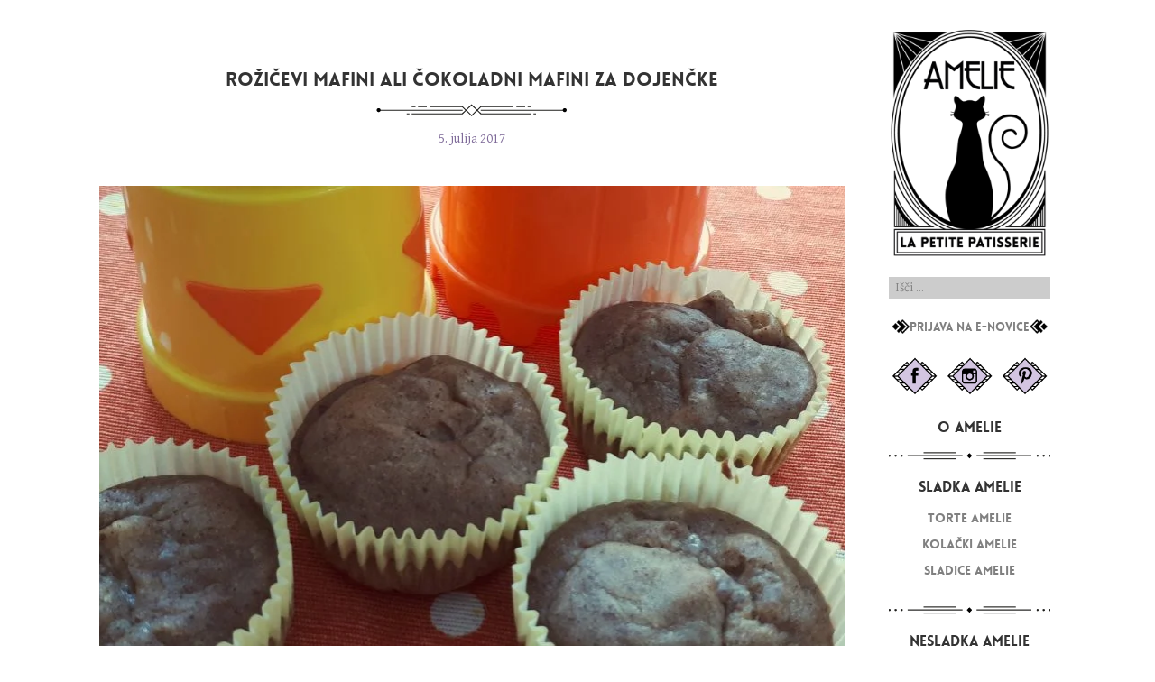

--- FILE ---
content_type: text/html; charset=UTF-8
request_url: https://lpp-amelie.si/2017/07/05/rozicevi-mafini-ali-cokoladni-mafini-za-dojencke/
body_size: 11569
content:
<!DOCTYPE html>
<html lang="sl-SI" class="no-js">
    <head>
        <meta charset="UTF-8">
        <meta name="viewport" content="width=device-width">
        <link rel="profile" href="http://gmpg.org/xfn/11">
        <link rel="pingback" href="https://lpp-amelie.si/xmlrpc.php">
        <!--[if lt IE 9]>
<script src="https://lpp-amelie.si/wp-content/themes/twentyfifteen/js/html5.js"></script>
<![endif]-->
        <script>(function(html){html.className = html.className.replace(/\bno-js\b/,'js')})(document.documentElement);</script>
<title>Rožičevi mafini ali čokoladni mafini za dojenčke &#8211; La petite patisserie d&#039;Amelie</title>
<meta name='robots' content='max-image-preview:large' />
	<style>img:is([sizes="auto" i], [sizes^="auto," i]) { contain-intrinsic-size: 3000px 1500px }</style>
	<link rel="alternate" type="application/rss+xml" title="La petite patisserie d&#039;Amelie &raquo; Vir" href="https://lpp-amelie.si/feed/" />
<link rel="alternate" type="application/rss+xml" title="La petite patisserie d&#039;Amelie &raquo; Vir komentarjev" href="https://lpp-amelie.si/comments/feed/" />
<link rel="alternate" type="application/rss+xml" title="La petite patisserie d&#039;Amelie &raquo; Rožičevi mafini ali čokoladni mafini za dojenčke Vir komentarjev" href="https://lpp-amelie.si/2017/07/05/rozicevi-mafini-ali-cokoladni-mafini-za-dojencke/feed/" />
<script>
window._wpemojiSettings = {"baseUrl":"https:\/\/s.w.org\/images\/core\/emoji\/16.0.1\/72x72\/","ext":".png","svgUrl":"https:\/\/s.w.org\/images\/core\/emoji\/16.0.1\/svg\/","svgExt":".svg","source":{"concatemoji":"https:\/\/lpp-amelie.si\/wp-includes\/js\/wp-emoji-release.min.js?ver=6.8.3"}};
/*! This file is auto-generated */
!function(s,n){var o,i,e;function c(e){try{var t={supportTests:e,timestamp:(new Date).valueOf()};sessionStorage.setItem(o,JSON.stringify(t))}catch(e){}}function p(e,t,n){e.clearRect(0,0,e.canvas.width,e.canvas.height),e.fillText(t,0,0);var t=new Uint32Array(e.getImageData(0,0,e.canvas.width,e.canvas.height).data),a=(e.clearRect(0,0,e.canvas.width,e.canvas.height),e.fillText(n,0,0),new Uint32Array(e.getImageData(0,0,e.canvas.width,e.canvas.height).data));return t.every(function(e,t){return e===a[t]})}function u(e,t){e.clearRect(0,0,e.canvas.width,e.canvas.height),e.fillText(t,0,0);for(var n=e.getImageData(16,16,1,1),a=0;a<n.data.length;a++)if(0!==n.data[a])return!1;return!0}function f(e,t,n,a){switch(t){case"flag":return n(e,"\ud83c\udff3\ufe0f\u200d\u26a7\ufe0f","\ud83c\udff3\ufe0f\u200b\u26a7\ufe0f")?!1:!n(e,"\ud83c\udde8\ud83c\uddf6","\ud83c\udde8\u200b\ud83c\uddf6")&&!n(e,"\ud83c\udff4\udb40\udc67\udb40\udc62\udb40\udc65\udb40\udc6e\udb40\udc67\udb40\udc7f","\ud83c\udff4\u200b\udb40\udc67\u200b\udb40\udc62\u200b\udb40\udc65\u200b\udb40\udc6e\u200b\udb40\udc67\u200b\udb40\udc7f");case"emoji":return!a(e,"\ud83e\udedf")}return!1}function g(e,t,n,a){var r="undefined"!=typeof WorkerGlobalScope&&self instanceof WorkerGlobalScope?new OffscreenCanvas(300,150):s.createElement("canvas"),o=r.getContext("2d",{willReadFrequently:!0}),i=(o.textBaseline="top",o.font="600 32px Arial",{});return e.forEach(function(e){i[e]=t(o,e,n,a)}),i}function t(e){var t=s.createElement("script");t.src=e,t.defer=!0,s.head.appendChild(t)}"undefined"!=typeof Promise&&(o="wpEmojiSettingsSupports",i=["flag","emoji"],n.supports={everything:!0,everythingExceptFlag:!0},e=new Promise(function(e){s.addEventListener("DOMContentLoaded",e,{once:!0})}),new Promise(function(t){var n=function(){try{var e=JSON.parse(sessionStorage.getItem(o));if("object"==typeof e&&"number"==typeof e.timestamp&&(new Date).valueOf()<e.timestamp+604800&&"object"==typeof e.supportTests)return e.supportTests}catch(e){}return null}();if(!n){if("undefined"!=typeof Worker&&"undefined"!=typeof OffscreenCanvas&&"undefined"!=typeof URL&&URL.createObjectURL&&"undefined"!=typeof Blob)try{var e="postMessage("+g.toString()+"("+[JSON.stringify(i),f.toString(),p.toString(),u.toString()].join(",")+"));",a=new Blob([e],{type:"text/javascript"}),r=new Worker(URL.createObjectURL(a),{name:"wpTestEmojiSupports"});return void(r.onmessage=function(e){c(n=e.data),r.terminate(),t(n)})}catch(e){}c(n=g(i,f,p,u))}t(n)}).then(function(e){for(var t in e)n.supports[t]=e[t],n.supports.everything=n.supports.everything&&n.supports[t],"flag"!==t&&(n.supports.everythingExceptFlag=n.supports.everythingExceptFlag&&n.supports[t]);n.supports.everythingExceptFlag=n.supports.everythingExceptFlag&&!n.supports.flag,n.DOMReady=!1,n.readyCallback=function(){n.DOMReady=!0}}).then(function(){return e}).then(function(){var e;n.supports.everything||(n.readyCallback(),(e=n.source||{}).concatemoji?t(e.concatemoji):e.wpemoji&&e.twemoji&&(t(e.twemoji),t(e.wpemoji)))}))}((window,document),window._wpemojiSettings);
</script>
<link rel='stylesheet' id='h5ab-print-font-awesome-css' href='https://lpp-amelie.si/wp-content/plugins/print-post-and-page/css/font-awesome.min.css?ver=6.8.3' media='all' />
<link rel='stylesheet' id='h5ab-print-css-css' href='https://lpp-amelie.si/wp-content/plugins/print-post-and-page/css/h5ab-print.min.css?ver=6.8.3' media='all' />
<style id='wp-emoji-styles-inline-css'>

	img.wp-smiley, img.emoji {
		display: inline !important;
		border: none !important;
		box-shadow: none !important;
		height: 1em !important;
		width: 1em !important;
		margin: 0 0.07em !important;
		vertical-align: -0.1em !important;
		background: none !important;
		padding: 0 !important;
	}
</style>
<link rel='stylesheet' id='wp-block-library-css' href='https://lpp-amelie.si/wp-includes/css/dist/block-library/style.min.css?ver=6.8.3' media='all' />
<style id='wp-block-library-theme-inline-css'>
.wp-block-audio :where(figcaption){color:#555;font-size:13px;text-align:center}.is-dark-theme .wp-block-audio :where(figcaption){color:#ffffffa6}.wp-block-audio{margin:0 0 1em}.wp-block-code{border:1px solid #ccc;border-radius:4px;font-family:Menlo,Consolas,monaco,monospace;padding:.8em 1em}.wp-block-embed :where(figcaption){color:#555;font-size:13px;text-align:center}.is-dark-theme .wp-block-embed :where(figcaption){color:#ffffffa6}.wp-block-embed{margin:0 0 1em}.blocks-gallery-caption{color:#555;font-size:13px;text-align:center}.is-dark-theme .blocks-gallery-caption{color:#ffffffa6}:root :where(.wp-block-image figcaption){color:#555;font-size:13px;text-align:center}.is-dark-theme :root :where(.wp-block-image figcaption){color:#ffffffa6}.wp-block-image{margin:0 0 1em}.wp-block-pullquote{border-bottom:4px solid;border-top:4px solid;color:currentColor;margin-bottom:1.75em}.wp-block-pullquote cite,.wp-block-pullquote footer,.wp-block-pullquote__citation{color:currentColor;font-size:.8125em;font-style:normal;text-transform:uppercase}.wp-block-quote{border-left:.25em solid;margin:0 0 1.75em;padding-left:1em}.wp-block-quote cite,.wp-block-quote footer{color:currentColor;font-size:.8125em;font-style:normal;position:relative}.wp-block-quote:where(.has-text-align-right){border-left:none;border-right:.25em solid;padding-left:0;padding-right:1em}.wp-block-quote:where(.has-text-align-center){border:none;padding-left:0}.wp-block-quote.is-large,.wp-block-quote.is-style-large,.wp-block-quote:where(.is-style-plain){border:none}.wp-block-search .wp-block-search__label{font-weight:700}.wp-block-search__button{border:1px solid #ccc;padding:.375em .625em}:where(.wp-block-group.has-background){padding:1.25em 2.375em}.wp-block-separator.has-css-opacity{opacity:.4}.wp-block-separator{border:none;border-bottom:2px solid;margin-left:auto;margin-right:auto}.wp-block-separator.has-alpha-channel-opacity{opacity:1}.wp-block-separator:not(.is-style-wide):not(.is-style-dots){width:100px}.wp-block-separator.has-background:not(.is-style-dots){border-bottom:none;height:1px}.wp-block-separator.has-background:not(.is-style-wide):not(.is-style-dots){height:2px}.wp-block-table{margin:0 0 1em}.wp-block-table td,.wp-block-table th{word-break:normal}.wp-block-table :where(figcaption){color:#555;font-size:13px;text-align:center}.is-dark-theme .wp-block-table :where(figcaption){color:#ffffffa6}.wp-block-video :where(figcaption){color:#555;font-size:13px;text-align:center}.is-dark-theme .wp-block-video :where(figcaption){color:#ffffffa6}.wp-block-video{margin:0 0 1em}:root :where(.wp-block-template-part.has-background){margin-bottom:0;margin-top:0;padding:1.25em 2.375em}
</style>
<style id='classic-theme-styles-inline-css'>
/*! This file is auto-generated */
.wp-block-button__link{color:#fff;background-color:#32373c;border-radius:9999px;box-shadow:none;text-decoration:none;padding:calc(.667em + 2px) calc(1.333em + 2px);font-size:1.125em}.wp-block-file__button{background:#32373c;color:#fff;text-decoration:none}
</style>
<style id='global-styles-inline-css'>
:root{--wp--preset--aspect-ratio--square: 1;--wp--preset--aspect-ratio--4-3: 4/3;--wp--preset--aspect-ratio--3-4: 3/4;--wp--preset--aspect-ratio--3-2: 3/2;--wp--preset--aspect-ratio--2-3: 2/3;--wp--preset--aspect-ratio--16-9: 16/9;--wp--preset--aspect-ratio--9-16: 9/16;--wp--preset--color--black: #000000;--wp--preset--color--cyan-bluish-gray: #abb8c3;--wp--preset--color--white: #fff;--wp--preset--color--pale-pink: #f78da7;--wp--preset--color--vivid-red: #cf2e2e;--wp--preset--color--luminous-vivid-orange: #ff6900;--wp--preset--color--luminous-vivid-amber: #fcb900;--wp--preset--color--light-green-cyan: #7bdcb5;--wp--preset--color--vivid-green-cyan: #00d084;--wp--preset--color--pale-cyan-blue: #8ed1fc;--wp--preset--color--vivid-cyan-blue: #0693e3;--wp--preset--color--vivid-purple: #9b51e0;--wp--preset--color--dark-gray: #111;--wp--preset--color--light-gray: #f1f1f1;--wp--preset--color--yellow: #f4ca16;--wp--preset--color--dark-brown: #352712;--wp--preset--color--medium-pink: #e53b51;--wp--preset--color--light-pink: #ffe5d1;--wp--preset--color--dark-purple: #2e2256;--wp--preset--color--purple: #674970;--wp--preset--color--blue-gray: #22313f;--wp--preset--color--bright-blue: #55c3dc;--wp--preset--color--light-blue: #e9f2f9;--wp--preset--gradient--vivid-cyan-blue-to-vivid-purple: linear-gradient(135deg,rgba(6,147,227,1) 0%,rgb(155,81,224) 100%);--wp--preset--gradient--light-green-cyan-to-vivid-green-cyan: linear-gradient(135deg,rgb(122,220,180) 0%,rgb(0,208,130) 100%);--wp--preset--gradient--luminous-vivid-amber-to-luminous-vivid-orange: linear-gradient(135deg,rgba(252,185,0,1) 0%,rgba(255,105,0,1) 100%);--wp--preset--gradient--luminous-vivid-orange-to-vivid-red: linear-gradient(135deg,rgba(255,105,0,1) 0%,rgb(207,46,46) 100%);--wp--preset--gradient--very-light-gray-to-cyan-bluish-gray: linear-gradient(135deg,rgb(238,238,238) 0%,rgb(169,184,195) 100%);--wp--preset--gradient--cool-to-warm-spectrum: linear-gradient(135deg,rgb(74,234,220) 0%,rgb(151,120,209) 20%,rgb(207,42,186) 40%,rgb(238,44,130) 60%,rgb(251,105,98) 80%,rgb(254,248,76) 100%);--wp--preset--gradient--blush-light-purple: linear-gradient(135deg,rgb(255,206,236) 0%,rgb(152,150,240) 100%);--wp--preset--gradient--blush-bordeaux: linear-gradient(135deg,rgb(254,205,165) 0%,rgb(254,45,45) 50%,rgb(107,0,62) 100%);--wp--preset--gradient--luminous-dusk: linear-gradient(135deg,rgb(255,203,112) 0%,rgb(199,81,192) 50%,rgb(65,88,208) 100%);--wp--preset--gradient--pale-ocean: linear-gradient(135deg,rgb(255,245,203) 0%,rgb(182,227,212) 50%,rgb(51,167,181) 100%);--wp--preset--gradient--electric-grass: linear-gradient(135deg,rgb(202,248,128) 0%,rgb(113,206,126) 100%);--wp--preset--gradient--midnight: linear-gradient(135deg,rgb(2,3,129) 0%,rgb(40,116,252) 100%);--wp--preset--gradient--dark-gray-gradient-gradient: linear-gradient(90deg, rgba(17,17,17,1) 0%, rgba(42,42,42,1) 100%);--wp--preset--gradient--light-gray-gradient: linear-gradient(90deg, rgba(241,241,241,1) 0%, rgba(215,215,215,1) 100%);--wp--preset--gradient--white-gradient: linear-gradient(90deg, rgba(255,255,255,1) 0%, rgba(230,230,230,1) 100%);--wp--preset--gradient--yellow-gradient: linear-gradient(90deg, rgba(244,202,22,1) 0%, rgba(205,168,10,1) 100%);--wp--preset--gradient--dark-brown-gradient: linear-gradient(90deg, rgba(53,39,18,1) 0%, rgba(91,67,31,1) 100%);--wp--preset--gradient--medium-pink-gradient: linear-gradient(90deg, rgba(229,59,81,1) 0%, rgba(209,28,51,1) 100%);--wp--preset--gradient--light-pink-gradient: linear-gradient(90deg, rgba(255,229,209,1) 0%, rgba(255,200,158,1) 100%);--wp--preset--gradient--dark-purple-gradient: linear-gradient(90deg, rgba(46,34,86,1) 0%, rgba(66,48,123,1) 100%);--wp--preset--gradient--purple-gradient: linear-gradient(90deg, rgba(103,73,112,1) 0%, rgba(131,93,143,1) 100%);--wp--preset--gradient--blue-gray-gradient: linear-gradient(90deg, rgba(34,49,63,1) 0%, rgba(52,75,96,1) 100%);--wp--preset--gradient--bright-blue-gradient: linear-gradient(90deg, rgba(85,195,220,1) 0%, rgba(43,180,211,1) 100%);--wp--preset--gradient--light-blue-gradient: linear-gradient(90deg, rgba(233,242,249,1) 0%, rgba(193,218,238,1) 100%);--wp--preset--font-size--small: 13px;--wp--preset--font-size--medium: 20px;--wp--preset--font-size--large: 36px;--wp--preset--font-size--x-large: 42px;--wp--preset--spacing--20: 0.44rem;--wp--preset--spacing--30: 0.67rem;--wp--preset--spacing--40: 1rem;--wp--preset--spacing--50: 1.5rem;--wp--preset--spacing--60: 2.25rem;--wp--preset--spacing--70: 3.38rem;--wp--preset--spacing--80: 5.06rem;--wp--preset--shadow--natural: 6px 6px 9px rgba(0, 0, 0, 0.2);--wp--preset--shadow--deep: 12px 12px 50px rgba(0, 0, 0, 0.4);--wp--preset--shadow--sharp: 6px 6px 0px rgba(0, 0, 0, 0.2);--wp--preset--shadow--outlined: 6px 6px 0px -3px rgba(255, 255, 255, 1), 6px 6px rgba(0, 0, 0, 1);--wp--preset--shadow--crisp: 6px 6px 0px rgba(0, 0, 0, 1);}:where(.is-layout-flex){gap: 0.5em;}:where(.is-layout-grid){gap: 0.5em;}body .is-layout-flex{display: flex;}.is-layout-flex{flex-wrap: wrap;align-items: center;}.is-layout-flex > :is(*, div){margin: 0;}body .is-layout-grid{display: grid;}.is-layout-grid > :is(*, div){margin: 0;}:where(.wp-block-columns.is-layout-flex){gap: 2em;}:where(.wp-block-columns.is-layout-grid){gap: 2em;}:where(.wp-block-post-template.is-layout-flex){gap: 1.25em;}:where(.wp-block-post-template.is-layout-grid){gap: 1.25em;}.has-black-color{color: var(--wp--preset--color--black) !important;}.has-cyan-bluish-gray-color{color: var(--wp--preset--color--cyan-bluish-gray) !important;}.has-white-color{color: var(--wp--preset--color--white) !important;}.has-pale-pink-color{color: var(--wp--preset--color--pale-pink) !important;}.has-vivid-red-color{color: var(--wp--preset--color--vivid-red) !important;}.has-luminous-vivid-orange-color{color: var(--wp--preset--color--luminous-vivid-orange) !important;}.has-luminous-vivid-amber-color{color: var(--wp--preset--color--luminous-vivid-amber) !important;}.has-light-green-cyan-color{color: var(--wp--preset--color--light-green-cyan) !important;}.has-vivid-green-cyan-color{color: var(--wp--preset--color--vivid-green-cyan) !important;}.has-pale-cyan-blue-color{color: var(--wp--preset--color--pale-cyan-blue) !important;}.has-vivid-cyan-blue-color{color: var(--wp--preset--color--vivid-cyan-blue) !important;}.has-vivid-purple-color{color: var(--wp--preset--color--vivid-purple) !important;}.has-black-background-color{background-color: var(--wp--preset--color--black) !important;}.has-cyan-bluish-gray-background-color{background-color: var(--wp--preset--color--cyan-bluish-gray) !important;}.has-white-background-color{background-color: var(--wp--preset--color--white) !important;}.has-pale-pink-background-color{background-color: var(--wp--preset--color--pale-pink) !important;}.has-vivid-red-background-color{background-color: var(--wp--preset--color--vivid-red) !important;}.has-luminous-vivid-orange-background-color{background-color: var(--wp--preset--color--luminous-vivid-orange) !important;}.has-luminous-vivid-amber-background-color{background-color: var(--wp--preset--color--luminous-vivid-amber) !important;}.has-light-green-cyan-background-color{background-color: var(--wp--preset--color--light-green-cyan) !important;}.has-vivid-green-cyan-background-color{background-color: var(--wp--preset--color--vivid-green-cyan) !important;}.has-pale-cyan-blue-background-color{background-color: var(--wp--preset--color--pale-cyan-blue) !important;}.has-vivid-cyan-blue-background-color{background-color: var(--wp--preset--color--vivid-cyan-blue) !important;}.has-vivid-purple-background-color{background-color: var(--wp--preset--color--vivid-purple) !important;}.has-black-border-color{border-color: var(--wp--preset--color--black) !important;}.has-cyan-bluish-gray-border-color{border-color: var(--wp--preset--color--cyan-bluish-gray) !important;}.has-white-border-color{border-color: var(--wp--preset--color--white) !important;}.has-pale-pink-border-color{border-color: var(--wp--preset--color--pale-pink) !important;}.has-vivid-red-border-color{border-color: var(--wp--preset--color--vivid-red) !important;}.has-luminous-vivid-orange-border-color{border-color: var(--wp--preset--color--luminous-vivid-orange) !important;}.has-luminous-vivid-amber-border-color{border-color: var(--wp--preset--color--luminous-vivid-amber) !important;}.has-light-green-cyan-border-color{border-color: var(--wp--preset--color--light-green-cyan) !important;}.has-vivid-green-cyan-border-color{border-color: var(--wp--preset--color--vivid-green-cyan) !important;}.has-pale-cyan-blue-border-color{border-color: var(--wp--preset--color--pale-cyan-blue) !important;}.has-vivid-cyan-blue-border-color{border-color: var(--wp--preset--color--vivid-cyan-blue) !important;}.has-vivid-purple-border-color{border-color: var(--wp--preset--color--vivid-purple) !important;}.has-vivid-cyan-blue-to-vivid-purple-gradient-background{background: var(--wp--preset--gradient--vivid-cyan-blue-to-vivid-purple) !important;}.has-light-green-cyan-to-vivid-green-cyan-gradient-background{background: var(--wp--preset--gradient--light-green-cyan-to-vivid-green-cyan) !important;}.has-luminous-vivid-amber-to-luminous-vivid-orange-gradient-background{background: var(--wp--preset--gradient--luminous-vivid-amber-to-luminous-vivid-orange) !important;}.has-luminous-vivid-orange-to-vivid-red-gradient-background{background: var(--wp--preset--gradient--luminous-vivid-orange-to-vivid-red) !important;}.has-very-light-gray-to-cyan-bluish-gray-gradient-background{background: var(--wp--preset--gradient--very-light-gray-to-cyan-bluish-gray) !important;}.has-cool-to-warm-spectrum-gradient-background{background: var(--wp--preset--gradient--cool-to-warm-spectrum) !important;}.has-blush-light-purple-gradient-background{background: var(--wp--preset--gradient--blush-light-purple) !important;}.has-blush-bordeaux-gradient-background{background: var(--wp--preset--gradient--blush-bordeaux) !important;}.has-luminous-dusk-gradient-background{background: var(--wp--preset--gradient--luminous-dusk) !important;}.has-pale-ocean-gradient-background{background: var(--wp--preset--gradient--pale-ocean) !important;}.has-electric-grass-gradient-background{background: var(--wp--preset--gradient--electric-grass) !important;}.has-midnight-gradient-background{background: var(--wp--preset--gradient--midnight) !important;}.has-small-font-size{font-size: var(--wp--preset--font-size--small) !important;}.has-medium-font-size{font-size: var(--wp--preset--font-size--medium) !important;}.has-large-font-size{font-size: var(--wp--preset--font-size--large) !important;}.has-x-large-font-size{font-size: var(--wp--preset--font-size--x-large) !important;}
:where(.wp-block-post-template.is-layout-flex){gap: 1.25em;}:where(.wp-block-post-template.is-layout-grid){gap: 1.25em;}
:where(.wp-block-columns.is-layout-flex){gap: 2em;}:where(.wp-block-columns.is-layout-grid){gap: 2em;}
:root :where(.wp-block-pullquote){font-size: 1.5em;line-height: 1.6;}
</style>
<link rel='stylesheet' id='jpibfi-style-css' href='https://lpp-amelie.si/wp-content/plugins/jquery-pin-it-button-for-images/css/client.css?ver=3.0.6' media='all' />
<link rel='stylesheet' id='dashicons-css' href='https://lpp-amelie.si/wp-includes/css/dashicons.min.css?ver=6.8.3' media='all' />
<link rel='stylesheet' id='twentyfifteen-fonts-css' href='https://lpp-amelie.si/wp-content/themes/twentyfifteen/assets/fonts/noto-sans-plus-noto-serif-plus-inconsolata.css?ver=20230328' media='all' />
<link rel='stylesheet' id='genericons-css' href='https://lpp-amelie.si/wp-content/themes/twentyfifteen/genericons/genericons.css?ver=20201026' media='all' />
<link rel='stylesheet' id='twentyfifteen-style-css' href='https://lpp-amelie.si/wp-content/themes/amelie/style.css?ver=20250415' media='all' />
<style id='twentyfifteen-style-inline-css'>

			.post-navigation .nav-previous { background-image: url(https://lpp-amelie.si/wp-content/uploads/2017/09/junij_OK-825x510.jpg); }
			.post-navigation .nav-previous .post-title, .post-navigation .nav-previous a:hover .post-title, .post-navigation .nav-previous .meta-nav { color: #fff; }
			.post-navigation .nav-previous a:before { background-color: rgba(0, 0, 0, 0.4); }
		
			.post-navigation .nav-next { background-image: url(https://lpp-amelie.si/wp-content/uploads/2017/07/jagortovo-naslovna-825x510.jpg); border-top: 0; }
			.post-navigation .nav-next .post-title, .post-navigation .nav-next a:hover .post-title, .post-navigation .nav-next .meta-nav { color: #fff; }
			.post-navigation .nav-next a:before { background-color: rgba(0, 0, 0, 0.4); }
		
</style>
<link rel='stylesheet' id='twentyfifteen-block-style-css' href='https://lpp-amelie.si/wp-content/themes/twentyfifteen/css/blocks.css?ver=20240715' media='all' />
<script src="https://lpp-amelie.si/wp-includes/js/jquery/jquery.min.js?ver=3.7.1" id="jquery-core-js"></script>
<script src="https://lpp-amelie.si/wp-includes/js/jquery/jquery-migrate.min.js?ver=3.4.1" id="jquery-migrate-js"></script>
<script id="twentyfifteen-script-js-extra">
var screenReaderText = {"expand":"<span class=\"screen-reader-text\">raz\u0161iri pod-meni<\/span>","collapse":"<span class=\"screen-reader-text\">skr\u010di pod-meni<\/span>"};
</script>
<script src="https://lpp-amelie.si/wp-content/themes/twentyfifteen/js/functions.js?ver=20250303" id="twentyfifteen-script-js" defer data-wp-strategy="defer"></script>
<link rel="https://api.w.org/" href="https://lpp-amelie.si/wp-json/" /><link rel="alternate" title="JSON" type="application/json" href="https://lpp-amelie.si/wp-json/wp/v2/posts/2843" /><link rel="EditURI" type="application/rsd+xml" title="RSD" href="https://lpp-amelie.si/xmlrpc.php?rsd" />
<meta name="generator" content="WordPress 6.8.3" />
<link rel="canonical" href="https://lpp-amelie.si/2017/07/05/rozicevi-mafini-ali-cokoladni-mafini-za-dojencke/" />
<link rel='shortlink' href='https://lpp-amelie.si/?p=2843' />
<link rel="alternate" title="oEmbed (JSON)" type="application/json+oembed" href="https://lpp-amelie.si/wp-json/oembed/1.0/embed?url=https%3A%2F%2Flpp-amelie.si%2F2017%2F07%2F05%2Frozicevi-mafini-ali-cokoladni-mafini-za-dojencke%2F" />
<link rel="alternate" title="oEmbed (XML)" type="text/xml+oembed" href="https://lpp-amelie.si/wp-json/oembed/1.0/embed?url=https%3A%2F%2Flpp-amelie.si%2F2017%2F07%2F05%2Frozicevi-mafini-ali-cokoladni-mafini-za-dojencke%2F&#038;format=xml" />
<style type="text/css">
	a.pinit-button.custom span {
		}

	.pinit-hover {
		opacity: 0.9 !important;
		filter: alpha(opacity=90) !important;
	}
	a.pinit-button {
	border-bottom: 0 !important;
	box-shadow: none !important;
	margin-bottom: 0 !important;
}
a.pinit-button::after {
    display: none;
}</style>
				<style type="text/css" id="twentyfifteen-header-css">
				.site-header {
			padding-top: 14px;
			padding-bottom: 14px;
		}

		.site-branding {
			min-height: 42px;
		}

		@media screen and (min-width: 46.25em) {
			.site-header {
				padding-top: 21px;
				padding-bottom: 21px;
			}
			.site-branding {
				min-height: 56px;
			}
		}
		@media screen and (min-width: 55em) {
			.site-header {
				padding-top: 25px;
				padding-bottom: 25px;
			}
			.site-branding {
				min-height: 62px;
			}
		}
		@media screen and (min-width: 59.6875em) {
			.site-header {
				padding-top: 0;
				padding-bottom: 0;
			}
			.site-branding {
				min-height: 0;
			}
		}
					.site-title,
		.site-description {
			clip-path: inset(50%);
			position: absolute;
		}
		</style>
		<style id="custom-background-css">
body.custom-background { background-color: #ffffff; }
</style>
	    </head>

    <body class="wp-singular post-template-default single single-post postid-2843 single-format-standard custom-background wp-custom-logo wp-embed-responsive wp-theme-twentyfifteen wp-child-theme-amelie">
        <div id="page" class="hfeed site">
            <a class="skip-link screen-reader-text" href="#content">Preskoči na vsebino</a>

            <div id="sidebar" class="sidebar">
                <header id="masthead" class="site-header" role="banner">
                    <div class="site-branding">
                        <a href="https://lpp-amelie.si/" class="custom-logo-link" rel="home"><img width="248" height="337" src="https://lpp-amelie.si/wp-content/uploads/2017/03/cropped-Amelie_logo.png" class="custom-logo" alt="La petite patisserie d&#039;Amelie" decoding="async" fetchpriority="high" srcset="https://lpp-amelie.si/wp-content/uploads/2017/03/cropped-Amelie_logo.png 248w, https://lpp-amelie.si/wp-content/uploads/2017/03/cropped-Amelie_logo-221x300.png 221w" sizes="(max-width: 248px) 100vw, 248px" /></a>                        <p class="site-title"><a href="https://lpp-amelie.si/" rel="home">La petite patisserie d&#039;Amelie</a></p>
                                                <p class="site-description">Amelie je posebna mačka, ki ima čas zase, da lahko počne tisto, kar jo veseli.</p>
                        <div class="menu-social-container"><ul id="menu-social" class="menu"><li id="menu-item-334" class="menu-item menu-item-type-custom menu-item-object-custom menu-item-334"><a target="_blank" href="https://www.facebook.com/lpp.amelie/">facebook</a></li>
<li id="menu-item-335" class="menu-item menu-item-type-custom menu-item-object-custom menu-item-335"><a target="_blank" href="https://www.instagram.com/lpp.amelie/">instagram</a></li>
<li id="menu-item-336" class="menu-item menu-item-type-custom menu-item-object-custom menu-item-336"><a target="_blank" href="https://uk.pinterest.com/lppamelie/">pinterest</a></li>
</ul></div>
                        <button class="secondary-toggle">Meni in gradniki</button>
                    </div><!-- .site-branding -->
                </header><!-- .site-header -->

                	<div id="secondary" class="secondary">

		
		
					<div id="widget-area" class="widget-area" role="complementary">
				<aside id="search-2" class="widget widget_search"><form role="search" method="get" class="search-form" action="https://lpp-amelie.si/">
				<label>
					<span class="screen-reader-text">Išči:</span>
					<input type="search" class="search-field" placeholder="Išči &hellip;" value="" name="s" />
				</label>
				<input type="submit" class="search-submit screen-reader-text" value="Išči" />
			</form></aside><aside id="nav_menu-2" class="widget widget_nav_menu"><h2 class="widget-title">e-novice</h2><nav class="menu-e-novice-container" aria-label="e-novice"><ul id="menu-e-novice" class="menu"><li id="menu-item-337" class="menu-item menu-item-type-custom menu-item-object-custom menu-item-337"><a target="_blank" href="http://#">Prijava na e-novice</a></li>
</ul></nav></aside><aside id="nav_menu-3" class="widget widget_nav_menu"><h2 class="widget-title">Social</h2><nav class="menu-social-container" aria-label="Social"><ul id="menu-social-1" class="menu"><li class="menu-item menu-item-type-custom menu-item-object-custom menu-item-334"><a target="_blank" href="https://www.facebook.com/lpp.amelie/">facebook</a></li>
<li class="menu-item menu-item-type-custom menu-item-object-custom menu-item-335"><a target="_blank" href="https://www.instagram.com/lpp.amelie/">instagram</a></li>
<li class="menu-item menu-item-type-custom menu-item-object-custom menu-item-336"><a target="_blank" href="https://uk.pinterest.com/lppamelie/">pinterest</a></li>
</ul></nav></aside><aside id="nav_menu-4" class="widget widget_nav_menu"><h2 class="widget-title">Main</h2><nav class="menu-main-container" aria-label="Main"><ul id="menu-main" class="menu"><li id="menu-item-342" class="menu-item menu-item-type-post_type menu-item-object-page menu-item-342"><a href="https://lpp-amelie.si/o-amelie/">O Amelie</a></li>
<li id="menu-item-325" class="menu-item menu-item-type-taxonomy menu-item-object-category current-post-ancestor menu-item-has-children menu-item-325"><a href="https://lpp-amelie.si/category/sladka-amelie/">Sladka Amelie</a>
<ul class="sub-menu">
	<li id="menu-item-328" class="menu-item menu-item-type-taxonomy menu-item-object-category menu-item-328"><a href="https://lpp-amelie.si/category/sladka-amelie/torte-amelie/">Torte Amelie</a></li>
	<li id="menu-item-326" class="menu-item menu-item-type-taxonomy menu-item-object-category current-post-ancestor current-menu-parent current-post-parent menu-item-326"><a href="https://lpp-amelie.si/category/sladka-amelie/kolacki-amelie/">Kolački Amelie</a></li>
	<li id="menu-item-327" class="menu-item menu-item-type-taxonomy menu-item-object-category menu-item-327"><a href="https://lpp-amelie.si/category/sladka-amelie/sladice-amelie/">Sladice Amelie</a></li>
</ul>
</li>
<li id="menu-item-322" class="menu-item menu-item-type-taxonomy menu-item-object-category menu-item-has-children menu-item-322"><a href="https://lpp-amelie.si/category/nesladka-amelie/">Nesladka Amelie</a>
<ul class="sub-menu">
	<li id="menu-item-323" class="menu-item menu-item-type-taxonomy menu-item-object-category menu-item-323"><a href="https://lpp-amelie.si/category/nesladka-amelie/amelie-kuha/">Amelie kuha</a></li>
	<li id="menu-item-324" class="menu-item menu-item-type-taxonomy menu-item-object-category menu-item-324"><a href="https://lpp-amelie.si/category/nesladka-amelie/amelie-pece-slano/">Amelie peče slano</a></li>
</ul>
</li>
<li id="menu-item-330" class="menu-item menu-item-type-taxonomy menu-item-object-category menu-item-has-children menu-item-330"><a href="https://lpp-amelie.si/category/vedno-amelie/">Vedno Amelie</a>
<ul class="sub-menu">
	<li id="menu-item-331" class="menu-item menu-item-type-taxonomy menu-item-object-category menu-item-331"><a href="https://lpp-amelie.si/category/vedno-amelie/amelie-nauci/">Amelie nauči</a></li>
	<li id="menu-item-332" class="menu-item menu-item-type-taxonomy menu-item-object-category menu-item-332"><a href="https://lpp-amelie.si/category/vedno-amelie/amelie-predstavlja/">Amelie predstavlja</a></li>
	<li id="menu-item-333" class="menu-item menu-item-type-taxonomy menu-item-object-category menu-item-333"><a href="https://lpp-amelie.si/category/vedno-amelie/dobrodelna-amelie/">Dobrodelna Amelie</a></li>
	<li id="menu-item-649" class="menu-item menu-item-type-taxonomy menu-item-object-category menu-item-649"><a href="https://lpp-amelie.si/category/vedno-amelie/amelie-izziv/">Amelie Izziv</a></li>
	<li id="menu-item-3145" class="menu-item menu-item-type-taxonomy menu-item-object-category menu-item-3145"><a href="https://lpp-amelie.si/category/vedno-amelie/amelie-gostuje/">Amelie gostuje</a></li>
</ul>
</li>
</ul></nav></aside>			</div><!-- .widget-area -->
		
	</div><!-- .secondary -->

            </div><!-- .sidebar -->

            <div id="content" class="site-content">



	<div id="primary" class="content-area">
		<main id="main" class="site-main">

		
<article id="post-2843" class="post-2843 post type-post status-publish format-standard has-post-thumbnail hentry category-kolacki-amelie tag-banane tag-dojencki tag-mafini tag-rozici">
    
    
    <header class="entry-header">
        <h1 class="entry-title">Rožičevi mafini ali čokoladni mafini za dojenčke</h1>        <h2 class="date">5. julija 2017</h2>
        
    </header><!-- .entry-header -->
    
    
		<div class="post-thumbnail">
			<input class="jpibfi" type="hidden"><img width="825" height="510" src="https://lpp-amelie.si/wp-content/uploads/2017/07/rozici_naslovna-825x510.jpg" class="attachment-post-thumbnail size-post-thumbnail wp-post-image" alt="" decoding="async" data-jpibfi-post-excerpt="" data-jpibfi-post-url="https://lpp-amelie.si/2017/07/05/rozicevi-mafini-ali-cokoladni-mafini-za-dojencke/" data-jpibfi-post-title="Rožičevi mafini ali čokoladni mafini za dojenčke" data-jpibfi-src="https://lpp-amelie.si/wp-content/uploads/2017/07/rozici_naslovna-825x510.jpg" >	</div><!-- .post-thumbnail -->

	
    <div class="entry-content">
        <input class="jpibfi" type="hidden"><p>V mnogih receptih za dojenčke se rožič pojavlja kot nadomestek za čokolado in večinoma lahko, ko vidimo napis &#8220;čokoladno&#8221; za dojenčke pričakujemo kar rožičevo moko.</p>
<p>Mislim sicer, da po okusu ni primerjave in težko bi koga prenesli naokoli in mu rožič ponudili namesto čokolade. To je tudi moj mož, družinski preizkuševalec sladic, poudaril &#8211; da naj nikakor ne zavajam otroka, da je to čokolada &#8230; da so sicer dobri, niso pa čokolada. Za dojenčke, oziroma kar malčke do nekje drugega, tretjega leta je tudi čokolada odsvetovana (temna ima visoko vsebost kakava, ki nanje deluje kot poživilo, mlečna pa ogromno sladkorja), zato sem za poskus novega okusa in popestritev malic naredila mafine z rožičem. Rezultat? Mislim, da lahko mirno rečemo, da so to ne le njeni najljubši mafini, ampak tudi ena od najljubših jedi. In malo za šalo jim rečemo kar čokoladni otroški mafini.</p>
<p>Ker sem jih pričela pripravljati, ko smo že uvedli vse ključne elemente, oziroma jih pripravljam po enem letu, je recept že preprost in brez nadomestkov. Če še niste vsega uvedli, pa le zamenjajte.</p>
<p>Najprej zmešamo (ročno, z metlico) mokre sestavine:<br />
<strong>1 zelo zelo zrelo pretlačeno črno banano</strong>,<br />
<strong>250 g kozjega jogurta</strong> (lahko tudi pinjenec, če še niste uvedli mlečnih izdelkov, pa ustrezno rastlinsko različico, priporočam riževo, ker ima najmanj priokusov),<br />
<strong>60 g rastlinskega olja</strong> (jaz uporabljam babi rastlinsko olje za dojenčke),<br />
če delate za malo večjega otroka lahko, po presoji, dodate pol jedilne žlice kokosovega sladkorja (sploh, če nimate res zelo zrele banane)<br />
in <strong>1 banano</strong> (čimbolj zrelo), narezano na zelo male koščke (četrtine kolutov).</p>
<p>Primešate mešanico suhih sestavin:<br />
<strong>200 g bele pirine moke</strong> (če še niste uvedli glutena, zamenjajte celotno količino z riževo, le pustite maso nato počivati okoli 10 minut),<br />
<strong>50 g riževe moke</strong>,<br />
<strong>1 žličko vinskega kamna</strong>,<br />
<strong>3-4 jedilne žlice rožičeve moke</strong> (prvič morda dajte malo manj, potem dodajajte postopoma).</p>
<p>Premešate, nadevate v pekač in pečete na 180 stopinj okoli 20 min. Navadno so mafini še malo vlažni v sredini, tako da pazite, da jih ne prepečete. <img decoding="async" class="aligncenter wp-image-2844" src="http://lpp-amelie.si/wp-content/uploads/2017/07/rozicevi-300x225.jpg" alt="" width="500" height="375" data-jpibfi-post-excerpt="" data-jpibfi-post-url="https://lpp-amelie.si/2017/07/05/rozicevi-mafini-ali-cokoladni-mafini-za-dojencke/" data-jpibfi-post-title="Rožičevi mafini ali čokoladni mafini za dojenčke" data-jpibfi-src="http://lpp-amelie.si/wp-content/uploads/2017/07/rozicevi-300x225.jpg" srcset="https://lpp-amelie.si/wp-content/uploads/2017/07/rozicevi-300x225.jpg 300w, https://lpp-amelie.si/wp-content/uploads/2017/07/rozicevi-768x576.jpg 768w, https://lpp-amelie.si/wp-content/uploads/2017/07/rozicevi-1024x768.jpg 1024w" sizes="(max-width: 500px) 100vw, 500px" /><div class="h5ab-print-button-container"><div class="h5ab-print-button h5ab-print-button-right" style="cursor: pointer; color: #555"><i class="fa fa-print fa-lg"></i>
							<span>Tiskaj</span></div></div></p>
    </div><!-- .entry-content -->

    <footer class="entry-footer">
        <span class="tags"> <a href="https://lpp-amelie.si/tag/banane/" rel="tag">banane</a>, <a href="https://lpp-amelie.si/tag/dojencki/" rel="tag">dojenčki</a>, <a href="https://lpp-amelie.si/tag/mafini/" rel="tag">mafini</a>, <a href="https://lpp-amelie.si/tag/rozici/" rel="tag">rožiči</a> </span>
        <span class="posted-on"><span class="screen-reader-text">Objavljeno dne </span><a href="https://lpp-amelie.si/2017/07/05/rozicevi-mafini-ali-cokoladni-mafini-za-dojencke/" rel="bookmark"><time class="entry-date published" datetime="2017-07-05T12:51:28+01:00">5 julija, 2017</time><time class="updated" datetime="2017-07-19T12:24:27+01:00">19 julija, 2017</time></a></span><span class="byline"><span class="screen-reader-text">Avtor </span><span class="author vcard"><a class="url fn n" href="https://lpp-amelie.si/author/amelie/">amelie</a></span></span><span class="cat-links"><span class="screen-reader-text">Kategorije </span><a href="https://lpp-amelie.si/category/sladka-amelie/kolacki-amelie/" rel="category tag">Kolački Amelie</a></span><span class="tags-links"><span class="screen-reader-text">Oznake </span><a href="https://lpp-amelie.si/tag/banane/" rel="tag">banane</a>, <a href="https://lpp-amelie.si/tag/dojencki/" rel="tag">dojenčki</a>, <a href="https://lpp-amelie.si/tag/mafini/" rel="tag">mafini</a>, <a href="https://lpp-amelie.si/tag/rozici/" rel="tag">rožiči</a></span>            </footer><!-- .entry-footer -->
    
    
</article><!-- #post-## -->

<div id="comments" class="comments-area">

	
	
		<div id="respond" class="comment-respond">
		<h3 id="reply-title" class="comment-reply-title">Dodaj odgovor <small><a rel="nofollow" id="cancel-comment-reply-link" href="/2017/07/05/rozicevi-mafini-ali-cokoladni-mafini-za-dojencke/#respond" style="display:none;">Prekliči odgovor</a></small></h3><p class="must-log-in">Za objavo komentarja se morate <a href="https://lpp-amelie.si/wp-login.php?redirect_to=https%3A%2F%2Flpp-amelie.si%2F2017%2F07%2F05%2Frozicevi-mafini-ali-cokoladni-mafini-za-dojencke%2F">prijaviti</a>.</p>	</div><!-- #respond -->
	
</div><!-- .comments-area -->

	<nav class="navigation post-navigation" aria-label="Prispevki">
		<h2 class="screen-reader-text">Navigacija prispevka</h2>
		<div class="nav-links"><div class="nav-previous"><a href="https://lpp-amelie.si/2017/07/05/odprta-kuhinja-izziv-2017-junij/" rel="prev"><span class="meta-nav" aria-hidden="true">Nazaj</span> <span class="screen-reader-text">Prejšnji prispevek:</span> <span class="post-title">Odprta kuhinja, izziv 2017, junij</span></a></div><div class="nav-next"><a href="https://lpp-amelie.si/2017/07/09/jogurtovo-pecivo/" rel="next"><span class="meta-nav" aria-hidden="true">Naprej</span> <span class="screen-reader-text">Naslednji prispevek:</span> <span class="post-title">Jogurtovo pecivo</span></a></div></div>
	</nav>
		</main><!-- .site-main -->
	</div><!-- .content-area -->


</div><!-- .site-content -->

<footer id="colophon" class="site-footer" role="contentinfo">
    <div class="site-info">
        <a href="mailto:info@lpp-amelie.si">info@lpp-amelie.si</a>
        <p>Created and designed by <a href="http://www.bitelier.eu" target="_blank">Bitelier</a> | Proudly powered by Wordpress</p>
    </div><!-- .site-info -->
</footer><!-- .site-footer -->

</div><!-- .site -->

<script type="speculationrules">
{"prefetch":[{"source":"document","where":{"and":[{"href_matches":"\/*"},{"not":{"href_matches":["\/wp-*.php","\/wp-admin\/*","\/wp-content\/uploads\/*","\/wp-content\/*","\/wp-content\/plugins\/*","\/wp-content\/themes\/amelie\/*","\/wp-content\/themes\/twentyfifteen\/*","\/*\\?(.+)"]}},{"not":{"selector_matches":"a[rel~=\"nofollow\"]"}},{"not":{"selector_matches":".no-prefetch, .no-prefetch a"}}]},"eagerness":"conservative"}]}
</script>
<script id="h5ab-print-js-js-extra">
var h5abPrintSettings = {"customCSS":""};
</script>
<script src="https://lpp-amelie.si/wp-content/plugins/print-post-and-page/js/h5ab-print.min.js?ver=6.8.3" id="h5ab-print-js-js"></script>
<script id="jpibfi-script-js-extra">
var jpibfi_options = {"hover":{"siteTitle":"La petite patisserie d&#039;Amelie","image_selector":".jpibfi_container img","disabled_classes":"wp-smiley;nopin","enabled_classes":"","min_image_height":0,"min_image_height_small":0,"min_image_width":0,"min_image_width_small":0,"show_on":"[single]","disable_on":"","show_button":"hover","button_margin_bottom":20,"button_margin_top":20,"button_margin_left":20,"button_margin_right":20,"button_position":"top-left","description_option":["post_title","site_title"],"transparency_value":0.1,"pin_image":"default","pin_image_button":"round","pin_image_icon":"circle","pin_image_size":"small","custom_image_url":"","scale_pin_image":false,"pin_linked_url":true,"pinLinkedImages":true,"pinImageHeight":43.2,"pinImageWidth":43.2,"scroll_selector":"","support_srcset":false}};
</script>
<script src="https://lpp-amelie.si/wp-content/plugins/jquery-pin-it-button-for-images/js/jpibfi.client.js?ver=3.0.6" id="jpibfi-script-js"></script>
<script src="https://lpp-amelie.si/wp-includes/js/comment-reply.min.js?ver=6.8.3" id="comment-reply-js" async data-wp-strategy="async"></script>

<script>

jQuery(document).ready(function($){

    sessionStorage.setItem('h5ab-print-article', '<div id="h5ab-print-content"><h1>Rožičevi mafini ali čokoladni mafini za dojenčke</h1>' + "<input class=\"jpibfi\" type=\"hidden\"><p>V mnogih receptih za dojen\u010dke se ro\u017ei\u010d pojavlja kot nadomestek za \u010dokolado in ve\u010dinoma lahko, ko vidimo napis &#8220;\u010dokoladno&#8221; za dojen\u010dke pri\u010dakujemo kar ro\u017ei\u010devo moko.<\/p>\n<p>Mislim sicer, da po okusu ni primerjave in te\u017eko bi koga prenesli naokoli in mu ro\u017ei\u010d ponudili namesto \u010dokolade. To je tudi moj mo\u017e, dru\u017einski preizku\u0161evalec sladic, poudaril &#8211; da naj nikakor ne zavajam otroka, da je to \u010dokolada &#8230; da so sicer dobri, niso pa \u010dokolada. Za dojen\u010dke, oziroma kar mal\u010dke do nekje drugega, tretjega leta je tudi \u010dokolada odsvetovana (temna ima visoko vsebost kakava, ki nanje deluje kot po\u017eivilo, mle\u010dna pa ogromno sladkorja), zato sem za poskus novega okusa in popestritev malic naredila mafine z ro\u017ei\u010dem. Rezultat? Mislim, da lahko mirno re\u010demo, da so to ne le njeni najljub\u0161i mafini, ampak tudi ena od najljub\u0161ih jedi. In malo za \u0161alo jim re\u010demo kar \u010dokoladni otro\u0161ki mafini.<\/p>\n<p>Ker sem jih pri\u010dela pripravljati, ko smo \u017ee uvedli vse klju\u010dne elemente, oziroma jih pripravljam po enem letu, je recept \u017ee preprost in brez nadomestkov. \u010ce \u0161e niste vsega uvedli, pa le zamenjajte.<\/p>\n<p>Najprej zme\u0161amo (ro\u010dno, z metlico) mokre sestavine:<br \/>\n<strong>1 zelo zelo zrelo pretla\u010deno \u010drno banano<\/strong>,<br \/>\n<strong>250 g kozjega jogurta<\/strong> (lahko tudi pinjenec, \u010de \u0161e niste uvedli mle\u010dnih izdelkov, pa ustrezno rastlinsko razli\u010dico, priporo\u010dam ri\u017eevo, ker ima najmanj priokusov),<br \/>\n<strong>60 g rastlinskega olja<\/strong> (jaz uporabljam babi rastlinsko olje za dojen\u010dke),<br \/>\n\u010de delate za malo ve\u010djega otroka lahko, po presoji, dodate pol jedilne \u017elice kokosovega sladkorja (sploh, \u010de nimate res zelo zrele banane)<br \/>\nin <strong>1 banano<\/strong> (\u010dimbolj zrelo), narezano na zelo male ko\u0161\u010dke (\u010detrtine kolutov).<\/p>\n<p>Prime\u0161ate me\u0161anico suhih sestavin:<br \/>\n<strong>200 g bele pirine moke<\/strong> (\u010de \u0161e niste uvedli glutena, zamenjajte celotno koli\u010dino z ri\u017eevo, le pustite maso nato po\u010divati okoli 10 minut),<br \/>\n<strong>50 g ri\u017eeve moke<\/strong>,<br \/>\n<strong>1 \u017eli\u010dko vinskega kamna<\/strong>,<br \/>\n<strong>3-4 jedilne \u017elice ro\u017ei\u010deve moke<\/strong> (prvi\u010d morda dajte malo manj, potem dodajajte postopoma).<\/p>\n<p>Preme\u0161ate, nadevate v peka\u010d in pe\u010dete na 180 stopinj okoli 20 min. Navadno so mafini \u0161e malo vla\u017eni v sredini, tako da pazite, da jih ne prepe\u010dete. <img loading=\"lazy\" decoding=\"async\" class=\"aligncenter wp-image-2844\" src=\"http:\/\/lpp-amelie.si\/wp-content\/uploads\/2017\/07\/rozicevi-300x225.jpg\" alt=\"\" width=\"500\" height=\"375\" data-jpibfi-post-excerpt=\"\" data-jpibfi-post-url=\"https:\/\/lpp-amelie.si\/2017\/07\/05\/rozicevi-mafini-ali-cokoladni-mafini-za-dojencke\/\" data-jpibfi-post-title=\"Ro\u017ei\u010devi mafini ali \u010dokoladni mafini za dojen\u010dke\" data-jpibfi-src=\"http:\/\/lpp-amelie.si\/wp-content\/uploads\/2017\/07\/rozicevi-300x225.jpg\" srcset=\"https:\/\/lpp-amelie.si\/wp-content\/uploads\/2017\/07\/rozicevi-300x225.jpg 300w, https:\/\/lpp-amelie.si\/wp-content\/uploads\/2017\/07\/rozicevi-768x576.jpg 768w, https:\/\/lpp-amelie.si\/wp-content\/uploads\/2017\/07\/rozicevi-1024x768.jpg 1024w\" sizes=\"auto, (max-width: 500px) 100vw, 500px\" \/><div class=\"h5ab-print-button-container\"><div class=\"h5ab-print-button h5ab-print-button-right\" style=\"cursor: pointer; color: #555\"><i class=\"fa fa-print fa-lg\"><\/i>\n\t\t\t\t\t\t\t<span>Tiskaj<\/span><\/div><\/div><\/p>\n" + '</div>');

    $.strRemove = function(theTarget, theString) {
        return $("<div/>").append(
            $(theTarget, theString).remove().end()
        ).html();
    };

    var articleStr = sessionStorage.getItem('h5ab-print-article');
    var removeArr = ['video','audio','script','iframe'];

    $.each(removeArr, function(index, value){
        var processedCode = $.strRemove(value, articleStr);
        articleStr = processedCode;
    });
    
    var fullPrintContent = articleStr;
    sessionStorage.setItem('h5ab-print-article', fullPrintContent);
    
});

</script>
</body>
</html>

<!--
Performance optimized by Redis Object Cache. Learn more: https://wprediscache.com

Retrieved 1399 objects (131 KB) from Redis using PhpRedis (v6.2.0).
-->


--- FILE ---
content_type: text/css
request_url: https://lpp-amelie.si/wp-content/themes/amelie/style.css?ver=20250415
body_size: 3377
content:
/*
Theme Name: Amelie
Theme URI: #
Description: La petite patisserie d'Amelie
Author: Bitelier
Version: 1
Template: twentyfifteen
*/

@import url('../twentyfifteen/style.css');

@import url('https://fonts.googleapis.com/css?family=Gentium+Basic:400,400i,700,700i&subset=latin-ext');

@font-face {
    font-family: 'Lovelo-Black';
    src: url('fonts/lovelo_black-webfont.eot');
    src: url('fonts/lovelo_black-webfont.eot?#iefix') format('embedded-opentype'),
        url('fonts/lovelo_black-webfont.woff2') format('woff2'),
        url('fonts/lovelo_black-webfont.woff') format('woff'),
        url('fonts/lovelo_black-webfont.ttf') format('truetype'),
        url('fonts/lovelo_black-webfont.svg#loveloblack') format('svg');
    font-weight: normal;
    font-style: normal;

}

* {
    font-family: 'Gentium Basic', serif;
}

input, textarea,
input:focus, textarea:focus {
    background-image: none;
    background-color: #cccccc;
    border: 0;
}

.widget-title {
    display: none;
}

.menu li {
    text-transform: uppercase;
    text-align: center;
    border: 0;
    font-family: "Lovelo-Black";
}

.menu a {
    opacity: 1;
}

.menu a:hover {
    color: #333;
    opacity: 0.7;
}

.sub-menu a,
.sub-menu a:hover {
    font-size: 90%;
    color: #808080;
}

#menu-e-novice a {
    font-size: 80%;
    color: #808080;
}

#menu-e-novice li {
    background-image: url('images/e-novice-left.png'), url('images/e-novice-right.png');
    background-position: left, right;
    background-repeat: no-repeat;
    background-size: auto 90%;
}

#menu-social li,
#menu-social-1 li {
    background-image: url('images/facebook.png');
    background-repeat: no-repeat;
    background-position: center center;
    background-size: auto 100%;
    width: 30%;
    display: inline-block;
    padding: 0;
    opacity: 1;
}

#menu-social li:hover,
#menu-social-1 li:hover  {
    opacity: 0.7;
}

#menu-social li#menu-item-335,
#menu-social-1 li.menu-item-335 {
    background-image: url('images/instagram.png');
}

#menu-social li#menu-item-336,
#menu-social-1 li.menu-item-336 {
    background-image: url('images/pinterest.png');
}

#menu-social a,
#menu-social-1 a {
    opacity: 0;
}

.widget_categories .children, 
.widget_nav_menu .sub-menu, 
.widget_pages .children {
    border: 0;
    padding: 0;
    margin: 0;
}

.menu-item-has-children {
    background-image: url('images/menu-divider.png');
    background-repeat: no-repeat;
    background-position: center top;
    background-size: 200px auto;
    padding-top: 35px !important;
    padding-bottom: 15px !important;
}

.sub-menu li {
    padding: 0;
}

.posted-on,
.cat-links, 
.tags-links,
.byline {
    display: none;
}

.entry-footer .tags,
.entry-footer .comments-link {
    display: block;
    width: 100%;
    text-align: center;
    padding: 10px;
}

.comments-link:before {
    display: none;
}

.entry-title {
    text-transform: uppercase;
    font-family: "Lovelo-Black";
    text-align: center;
    background-image: url('images/title.png');
    background-repeat: no-repeat;
    background-position: center bottom;
    padding-bottom: 30px;
    padding-top: 20px;
    font-size: 110%;
    margin-bottom: 10px;
}

.search-results .entry-title {
    background-image: none;
    padding-bottom: 0;
    margin-bottom: 0;
}

.page .entry-title {
    background-image: url('images/amelie.png');
    margin-bottom: 40px;
}

.date {
    text-align: center;
    font-weight: normal;
    font-size: 80%;
    margin-bottom: 40px;
    color: #7F6B99;
}

.search-results .date {
    margin-bottom: 20px;
}

.hentry, .page-header, .page-content {
    box-shadow: 0 0 0 transparent;
}

.post-thumbnail img {
    width: 100%;
}

::-webkit-input-placeholder { /* Chrome/Opera/Safari */
    font-family: 'Gentium Basic', serif;
    color: #808080;
}
::-moz-placeholder { /* Firefox 19+ */
    font-family: 'Gentium Basic', serif;
    color: #808080;
}
:-moz-placeholder { /* IE 10+ */
    font-family: 'Gentium Basic', serif;
    color: #808080;
}
:-ms-placeholder { /* Firefox 18- */
    font-family: 'Gentium Basic', serif;
    color: #808080;
}

.widget button, 
.widget input, 
.widget select, 
.widget textarea {
    font-family: 'Gentium Basic', serif;
}

.widget_categories .children, .widget_nav_menu .sub-menu, .widget_pages .children {
    margin-top: 10px;
}

.widget_nav_menu .sub-menu li {
    margin-bottom: 5px;
}

.entry-content p {
    color: #4d4d4d;
}

.entry-footer {
    background-color: transparent;
    text-align: center; 
    background-image: url('images/comments.png');
    background-repeat: no-repeat;
    background-position: center top;
    font-family: 'Gentium Basic', serif;
}

.search-results .entry-footer {
    display: none;
}

.entry-footer a,
.entry-footer a:hover {
    color: #7F6B99;
    font-size: 120%;
    border-bottom: 0;
    opacity: 1;
}

.entry-footer a:hover {
    opacity: 0.7;
}

.hentry {
    background-image: url('images/post-end.png');
    background-repeat: no-repeat;
    background-position: center bottom;
    padding-bottom: 30px;
    margin-top: 0;
    padding-top: 0;
}

.search-results .hentry,
.page .hentry {
    background-image: none;
    padding-bottom: 0;
}

.hentry + .hentry, .page-header + .hentry, .page-header + .page-content {
    margin-top: 30px;
    border: 0;
}

.menu li.current-menu-item > a {
    border: double 4px #333333;
    padding: 0px 10px;
}

.menu li.current-menu-item > a {
    color: #7F6B99;
}

.menu li.current-menu-item > a:hover {
    opacity: 1;
}

.page-header {
    border: 0;
    text-align: center;
    padding: 0;
    margin-bottom: 30px;
}

.page-header h1 {
    font-family: "Lovelo-Black";
    text-transform: uppercase;
    color: #333;
    font-size: 110%;
    background-image: url('images/category.png');
    background-repeat: no-repeat;
    background-position: center bottom;
    padding-bottom: 30px;
}

.search-results .page-header h1,
.search-no-results .page-header h1 {
    background-image: url('images/search.png');
    text-transform: none;
    font-family: 'Gentium Basic', serif;
    font-weight: normal;
    font-size: 100%;
    padding-bottom: 40px;
}

.search-results .page-header h1 span,
.tag .page-header h1 span {
    color: #7F6B99;
}

.tag .page-header h1 {
    background-image: url('images/tag.png');
    text-transform: none;
    font-family: 'Gentium Basic', serif;
    font-weight: normal;
    font-size: 100%;
    padding-bottom: 40px;
}

.page-header h2 {
    font-family: "Lovelo-Black";
    text-transform: uppercase;
    color: #7F6B99;
    font-size: 80%;
    padding-top: 20px;
}

.archive .entry-title,
.archive .hentry {
    background-image: none;
}

.archive .hentry {
    float: left;
    width: 100%;
    margin-left: 0;
}

.archive .entry-title {
    text-overflow: ellipsis;
    white-space: nowrap;
    overflow: hidden;
    font-size: 80%;
    padding: 0 20px;
    margin-bottom: 30px;
}

.archive .post-thumbnail {
    margin-bottom: 0;
}

.archive .post-thumbnail img {
    object-fit: cover;
    height: 150px;
}

.entry-content a, 
.entry-summary a, 
.page-content a, 
.comment-content a, 
.pingback .comment-body > a {
    border-bottom: 0;
    color: #7F6B99;
    opacity: 1;
    border-bottom: 1px solid #d3c5e1;
}

.entry-content a:hover, 
.entry-summary a:hover, 
.page-content a:hover, 
.comment-content a:hover, 
.pingback .comment-body > a {
    color: #7F6B99;
    opacity: 0.7;
}

.comment-reply-title {
    font-family: "Lovelo-Black";
    font-size: 2rem;
    color: #4d4d4d;
}

.comment-form label,
.comment-notes span,
.comment-notes {
    font-family: 'Gentium Basic', serif;
}

.required {
    color: #be64e0;
}

button, input[type="button"], 
input[type="reset"], 
input[type="submit"] {
    font-family: "Lovelo-Black";
    background-color: #7F6B99;
}

.post-navigation .nav-previous .post-title, .post-navigation .nav-previous a:hover .post-title, .post-navigation .nav-previous .meta-nav,
.post-navigation .nav-next .post-title, .post-navigation .nav-next a:hover .post-title, .post-navigation .nav-next .meta-nav {
    font-family: "Lovelo-Black";
}

.post-navigation .nav-previous .post-title, .post-navigation .nav-previous a:hover .post-title,
.post-navigation .nav-next .post-title, .post-navigation .nav-next a:hover .post-title {
    font-size: 2rem;
}


.entry-content ul,
.entry-content ol {
    margin-left: 50px;
}

.entry-content h1,
.entry-content h2,
.entry-content h3,
.entry-content h4,
.entry-content h5,
.entry-content h6 {
    font-family: "Lovelo-Black";
    font-size: 2rem !important;
    margin: 5px 0 10px;
    text-transform: none;
    line-height: 1.5;
    letter-spacing: 0;
}

.entry-content h2 {
    font-size: 1.8rem !important;
    color: #4d4d4d;
}

.entry-content h3 {
    font-size: 1.8rem !important;
    color: #7F6B99;
}

.entry-content blockquote {
    line-height: 1.5;
    font-size: 2rem;
    margin: 15px 50px 30px;
    padding: 0;
    border: 0;
}

.menu-social-container {
    text-align: center;
}

.pagination .prev, .pagination .next {
    background-color: #7F6B99;
}

.pagination .current {
    color: #7F6B99;
}

.site-branding {
    min-height: 80px !important;
}

.site-header {
    border: 0;
}

.secondary-toggle {
    height: 24px;
    margin-top: -12px;
    width: 35px;
}

.secondary-toggle:hover,
.secondary-toggle:focus,
.secondary-toggle {
    border: double 4px #333;
}

.secondary-toggle:before {
    line-height: 17px;
    width: 28px;
}

.secondary-toggle.toggled-on:before {
    left: -3px;
}

.navigation.pagination {
    clear: both;
    padding-top: 50px;
}

#menu-social {
    position: relative;
    top: 53px;
    margin: 0;
    margin-bottom: 10px;
}

#menu-social li {
    width: 35px;
    height: 30px;
}

.secondary.toggled-on aside {
    width: 40%;
    margin: 0;
}

.secondary.toggled-on #search-2 {
    margin-bottom: 15px;
}

.secondary.toggled-on #search-2 input {
    height: 23px;
}

.secondary.toggled-on aside#nav_menu-2 {
    position: absolute;
    top: 395px;
    left: 50%;
    margin-left: -90px;
}

.secondary.toggled-on aside#nav_menu-2 li {
    padding: 0 !important; 
    width: 180px;
}

.secondary.toggled-on .menu-item-has-children {
    background-image: none;
}

.secondary.toggled-on .menu li {
    padding-top: 10px !important;
    padding-bottom: 10px !important;
}

.secondary.toggled-on .menu li > a {
    font-size: 90%;
}

.secondary.toggled-on .sub-menu li {
    padding: 0 !important;
    margin: 0;
}

.secondary.toggled-on .sub-menu {
    margin-top: 3px;
}

.secondary.toggled-on .sub-menu a {
    font-size: 80% !important;
}

.secondary.toggled-on .widget-area {
    margin-top: 50px;
}

.secondary.toggled-on #menu-item-322,
.secondary.toggled-on #menu-item-330 {
    position: absolute;
    right: 23px;
    width: 40%;
}

.secondary.toggled-on #menu-item-322 {
    top: 140px;
}

.secondary.toggled-on #menu-item-330 {
    top: 233.55px;
}

.secondary.toggled-on #widget-area {
    padding-bottom: 75px;
}


.page-header {
    margin-top: 30px;
}

.h5ab-print-button-container {
    text-align: center;
    margin-top: 25px;
}

.h5ab-print-button-right {
    float: initial;
}

.pagination,
.site-footer {
    box-shadow: 0 0 0 transparent;
}

.site-footer {
    box-shadow: 0 0 0 transparent;
}

.site-info {
    padding-bottom: 0;
    width: 100%;
    text-align: center;
}

.site-footer a {
    text-decoration: underline;
}

.site-footer a:hover,
.site-footer a:focus {
    text-decoration: none;
}

@media screen and (min-width: 25.75em) {

    .site-branding {
        min-height: 110px !important;
    }
    
    .secondary-toggle {
        height: 30px;
        margin-top: -15px;
        width: 40px;
    }

    .secondary-toggle:before {
        line-height: 22px;
        font-size: 18px
    }
    
    .secondary-toggle.toggled-on:before {
        font-size: 35px;
        left: -4px;
    }
    
    #menu-social {
        top: 76px;
    }
    
    #menu-social li {
        width: 45px;
        height: 38px;
    }
    
    .secondary.toggled-on #menu-item-322 {
        top: 170px;
    }

    .secondary.toggled-on #menu-item-330 {
        top: 263.55px;
    }
    
    .secondary.toggled-on aside#nav_menu-2 {
        top: 420px;
    }
}

@media screen and (min-width: 38.75em) {
    
    .site-branding {
        min-height: 130px !important;
    }
    
    .secondary {
        margin-top: 0;
        padding-top: 0;
    }
    
    .secondary-toggle {
        height: 40px;
        margin-top: -20px;
        width: 57px;
    }
    
    .secondary-toggle:before {
        line-height: 31px;
        font-size: 25px;
    }
    
    .secondary-toggle.toggled-on:before {
        font-size: 47px;
        left: -10px;
    }
    
    #menu-social {
        top: 85px;
    }

    #menu-social li {
        width: 60px;
        height: 50px;
    }
    
    .secondary.toggled-on #menu-item-322 {
        top: 190px;
    }

    .secondary.toggled-on #menu-item-330 {
        top: 283.55px;
    }
    
    .secondary.toggled-on .menu li > a {
        font-size: 100%;
    }

    .secondary.toggled-on .sub-menu a {
        font-size: 90% !important;
    }
    
    .secondary.toggled-on aside#nav_menu-2 {
        top: 445px;
    }
    
    .archive .hentry {
        width: 48%;
        float: left;
        margin-left: 1%;
        margin-right: 1%;
    }
    
    .page-header {
        margin-top: 0;
    }
}

@media screen and (min-width: 46.25em){

    .widget p, 
    .widget address, 
    .widget hr, 
    .widget ul, 
    .widget ol, 
    .widget dl, 
    .widget dd, 
    .widget table, 
    .widget pre {
        margin-bottom: 0;
    }
    
    .site-branding {
        min-height: 160px !important;
    }
    
    #menu-social {
        top: 113px;
    }
    
    .secondary.toggled-on #menu-item-322 {
        top: 225px;
    }

    .secondary.toggled-on #menu-item-330
    {
        top: 311.55px;
    }
    
    .secondary.toggled-on aside#nav_menu-2 {
        top: 455px;
    }
}

@media screen and (min-width: 55em) {
    
    .site-branding {
        min-height: 170px !important;
    }
    
    #menu-social {
        top: 126px;
    }
    
    .secondary.toggled-on #menu.item-322
    {
        top: 235px;
    }

    .secondary.toggled-on #menu-item-330 {
        top: 338.55px;
    }
    
    .secondary.toggled-on aside#nav_menu-2 {
        top: 485px;
    }
}

@media screen and (min-width: 59.6875em){
    
    body:before {
        box-shadow: 0 0 0 transparent;
        background-color: transparent;
    }
    
    .site {
        max-width: 1100px;
        padding: 0 20px;
    }
    
    .sidebar {
        width: 18%;
        float: right;
        margin-left: 0;
        margin-right: 0;
        right: initial;
        position: relative !important;
    }
    
    .site-content,
    .site-footer {
        margin-right: 0;
        margin-left: 0;
        width: 82%;
    }
    
    .site-header {
        padding: 0;
        margin: 15% 0 10%;
    }
    
    .widget {
        margin: 0 0 10%;
        padding: 0 3%;
    }
    
    .widget#nav_menu-2 .widget ul {
        margin-bottom: 0;
    }
    
    .widget#nav_menu-3 {
        padding: 0;
    }
    
    .site-main {
        padding: 56px 0;
        margin-right: 5%;
    }
    
    .hentry, .page-header, .page-content {
        margin: 0;
    }
    
    .entry-content, .entry-summary {
        padding: 0 0 10%;
    }
    
    .entry-content, .entry-summary {
        padding: 0 0 4%;
    }
    
    .entry-summary {
        padding: 0;
    }
    .site-header .menu-social-container {
        display: none;
    }
    
    .secondary.toggled-on #menu-item-322,
    .secondary.toggled-on #menu-item-330, 
    .secondary.toggled-on aside#nav_menu-2 {
        display: none;
    }
    
    .archive .hentry {
        width: 31%;
        float: left;
        margin-left: 1%;
        margin-right: 1%;
    }
}

@media screen and (min-width: 77.5em) {

    .widget input[type="text"], 
    .widget input[type="email"], 
    .widget input[type="url"], 
    .widget input[type="password"], 
    .widget input[type="search"], 
    .widget textarea {
        padding: 0.3em 0.5em;
    }

    .widget button, 
    .widget input, 
    .widget select, 
    .widget textarea {
        font-size: 14px;
        font-size: 1.4rem;

    }
    
    .posted-on:before, 
    .byline:before, 
    .cat-links:before, 
    .tags-links:before, 
    .comments-link:before, 
    .entry-format:before, 
    .edit-link:before, 
    .full-size-link:before {
        top: 7px;
    }
}

@media screen and (max-width: 59.6874em) {
    
    .site-header {
        padding-bottom: 0 !important;
        padding-top: 10px !important;
    }
    
    .secondary-toggle {
        top: 100%;
        right: 5px;
    }
    
    .custom-logo-link img {
        opacity: 0;
    }
    
    .custom-logo-link {
        background-image: url('images/mobile.png');
        background-repeat: no-repeat;
        background-size: 100% auto;
        background-position: top center;
        width: 100%;
        position: absolute;
    }
    
    #secondary .menu-social-container {
        display: none;
    }
    
    .site-branding {
        padding-right: 0;
    }
    
    .secondary.toggled-on {
        background-color: #f7f7f7;
    }
    
    .menu li.current-menu-item > a {
        border: 0;
        padding: 0;
    }
}




















